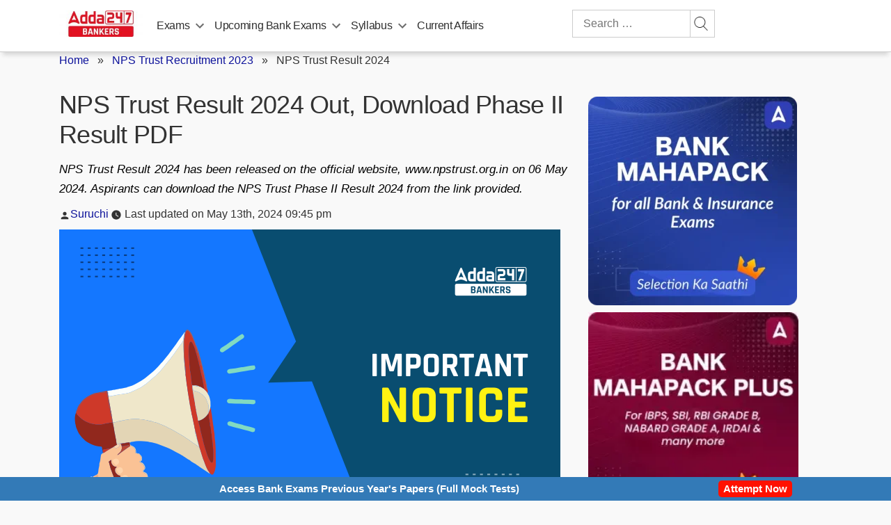

--- FILE ---
content_type: text/html; charset=utf-8
request_url: https://www.google.com/recaptcha/api2/aframe
body_size: 182
content:
<!DOCTYPE HTML><html><head><meta http-equiv="content-type" content="text/html; charset=UTF-8"></head><body><script nonce="xF3LXAr7plseWLcPNFyg6g">/** Anti-fraud and anti-abuse applications only. See google.com/recaptcha */ try{var clients={'sodar':'https://pagead2.googlesyndication.com/pagead/sodar?'};window.addEventListener("message",function(a){try{if(a.source===window.parent){var b=JSON.parse(a.data);var c=clients[b['id']];if(c){var d=document.createElement('img');d.src=c+b['params']+'&rc='+(localStorage.getItem("rc::a")?sessionStorage.getItem("rc::b"):"");window.document.body.appendChild(d);sessionStorage.setItem("rc::e",parseInt(sessionStorage.getItem("rc::e")||0)+1);localStorage.setItem("rc::h",'1768606098379');}}}catch(b){}});window.parent.postMessage("_grecaptcha_ready", "*");}catch(b){}</script></body></html>

--- FILE ---
content_type: text/plain; charset=utf-8
request_url: https://events.getsitectrl.com/api/v1/events
body_size: 558
content:
{"id":"66f248d47534c099","user_id":"66f248d4757d03fe","time":1768606093780,"token":"1768606093.9d3a9252eff63d361549c534a9ce8058.f33f1f88c3e02a59f32f8c3aba316fb7","geo":{"ip":"3.143.237.244","geopath":"147015:147763:220321:","geoname_id":4509177,"longitude":-83.0061,"latitude":39.9625,"postal_code":"43215","city":"Columbus","region":"Ohio","state_code":"OH","country":"United States","country_code":"US","timezone":"America/New_York"},"ua":{"platform":"Desktop","os":"Mac OS","os_family":"Mac OS X","os_version":"10.15.7","browser":"Other","browser_family":"ClaudeBot","browser_version":"1.0","device":"Spider","device_brand":"Spider","device_model":"Desktop"},"utm":{}}